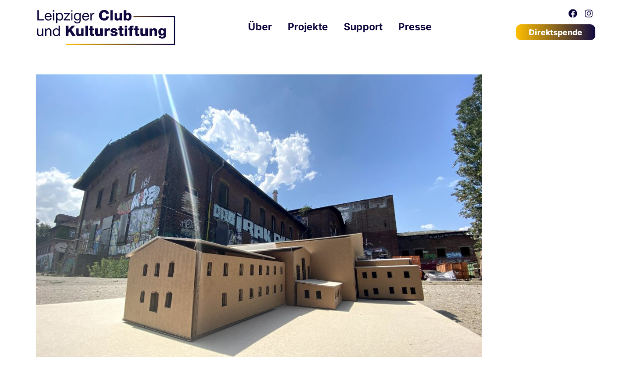

--- FILE ---
content_type: text/css
request_url: https://www.clubstiftung-leipzig.de/wp-content/uploads/elementor/css/post-7.css?ver=1750962617
body_size: 1984
content:
.elementor-kit-7{--e-global-color-primary:#6EC1E4;--e-global-color-secondary:#54595F;--e-global-color-text:#120B41;--e-global-color-accent:#FFBF00;--e-global-color-745356e:#4F3ADE;--e-global-typography-primary-font-family:"Inter";--e-global-typography-primary-font-weight:700;--e-global-typography-primary-text-decoration:none;--e-global-typography-secondary-font-family:"Inter";--e-global-typography-secondary-font-weight:400;--e-global-typography-secondary-text-decoration:none;--e-global-typography-text-font-family:"Inter";--e-global-typography-text-font-weight:400;--e-global-typography-text-text-decoration:none;--e-global-typography-accent-font-family:"Inter";--e-global-typography-accent-font-weight:500;--e-global-typography-accent-text-decoration:none;--e-global-typography-4f35894-font-family:"Inter";--e-global-typography-4f35894-font-size:32px;--e-global-typography-4f35894-font-weight:300;--e-global-typography-4f35894-line-height:1.3em;--e-global-typography-10ce66c-font-family:"Inter";--e-global-typography-10ce66c-font-size:36px;--e-global-typography-10ce66c-font-weight:700;font-weight:600;}.elementor-kit-7 button,.elementor-kit-7 input[type="button"],.elementor-kit-7 input[type="submit"],.elementor-kit-7 .elementor-button{background-color:var( --e-global-color-accent );font-family:var( --e-global-typography-primary-font-family ), Sans-serif;font-weight:var( --e-global-typography-primary-font-weight );text-decoration:var( --e-global-typography-primary-text-decoration );color:var( --e-global-color-text );border-style:solid;border-width:2px 2px 2px 2px;border-color:var( --e-global-color-text );border-radius:15px 15px 15px 15px;padding:7px 10px 7px 10px;}.elementor-kit-7 e-page-transition{background-color:#FFFFFF;}.elementor-kit-7 a{color:var( --e-global-color-text );font-weight:bold;text-decoration:none;}.elementor-kit-7 a:hover{color:var( --e-global-color-accent );}.elementor-kit-7 h1{color:#120B41;font-family:"Inter", Sans-serif;font-size:56px;font-weight:700;}.elementor-kit-7 h2{font-family:"Inter", Sans-serif;}.elementor-kit-7 label{color:var( --e-global-color-text );font-family:var( --e-global-typography-primary-font-family ), Sans-serif;font-weight:var( --e-global-typography-primary-font-weight );text-decoration:var( --e-global-typography-primary-text-decoration );}.elementor-kit-7 input:not([type="button"]):not([type="submit"]),.elementor-kit-7 textarea,.elementor-kit-7 .elementor-field-textual{border-style:solid;border-width:2px 2px 2px 2px;border-color:var( --e-global-color-text );border-radius:0px 0px 0px 0px;padding:8px 8px 8px 8px;}.elementor-section.elementor-section-boxed > .elementor-container{max-width:1136px;}.e-con{--container-max-width:1136px;}.elementor-widget:not(:last-child){margin-block-end:0px;}.elementor-element{--widgets-spacing:0px 0px;--widgets-spacing-row:0px;--widgets-spacing-column:0px;}{}h1.entry-title{display:var(--page-title-display);}.site-header{padding-inline-end:0px;padding-inline-start:0px;}@media(max-width:1024px){.elementor-kit-7{--e-global-typography-4f35894-font-size:28px;--e-global-typography-10ce66c-font-size:28px;}.elementor-kit-7 h1{font-size:48px;}.elementor-section.elementor-section-boxed > .elementor-container{max-width:1024px;}.e-con{--container-max-width:1024px;}}@media(max-width:767px){.elementor-kit-7{--e-global-typography-4f35894-font-size:18px;--e-global-typography-10ce66c-font-size:16px;}.elementor-kit-7 h1{font-size:36px;}.elementor-kit-7 h2{font-size:24px;}.elementor-kit-7 h3{font-size:20px;}.elementor-kit-7 h4{font-size:18px;}.elementor-section.elementor-section-boxed > .elementor-container{max-width:767px;}.e-con{--container-max-width:767px;}}/* Start custom CSS *//* ////////// Site-Settings ////////// */
.cs-responsive {
    padding-left: 16px !important;
    padding-right: 16px !important;
}

@media (min-width: 768px) {
  .cs-responsive {
    padding-left: 32px !important;
    padding-right: 32px !important;
  }
}
@media (min-width: 1025px) {
  .cs-responsive {
      padding-left: 0px !important;
      padding-right: 0px !important;
  }
}

.cs-box {
    margin-bottom: 32px !important;
}

@media (min-width: 768px) {
  .cs-responsive {
    margin-bottom: 50px !important;
  }
}
@media (min-width: 1025px) {
  .cs-responsive {
    margin-bottom: 80px !important;
  }
}

.cs-box-inner {
    margin-bottom: 16px !important;
}

@media (min-width: 768px) {
  .cs-responsive-inner {
    margin-bottom: 20px !important;
  }
}
@media (min-width: 1025px) {
  .cs-responsive-inner {
    margin-bottom: 40px !important;
  }
}

/* ////////// Site-Setting ////////// */
/* Check Global margins for Breakpoints */
/*
.elementor-section-boxed {
    margin-left: 16px;
    margin-right: 16px;
}

@media (min-width: 768px) {
    .elementor-section-boxed {
        margin-left: 32px;
        margin-right: 32px;
    }
}
@media (min-width: 1024px) {
    .elementor-section-boxed {
        margin-left: 0px;
        margin-right: 0px;
    }
}
*/

/* ////////// Header & Footer ////////// */
#nav-header a {
    text-decoration-color: #FFF;
    transition: text-decoration 1s;
}

#nav-header a:hover,
#nav-header li.current_page_item a.elementor-item-active {
    text-decoration-color: var(--e-global-color-accent)!important;
    text-decoration: underline;
    text-decoration-thickness: 6px;
    text-underline-offset: 8px;
}

/* Spendenbutton */ 
#button-header a {
    background-color: var(--e-global-color-accent);
}

#button-header a:hover {
    background-image: none;
}

#nav-footer a:hover {
    text-decoration: underline;
}

/* ////////// HTML Elements ////////// */
.elementor-kit-7 h1,
.intro .elementor-widget-heading h1.elementor-heading-title,
.Heading-1 .elementor-heading-title {
    border-bottom: solid 8px var(--e-global-color-accent);
    color: var(--e-global-color-text) !important;
    display: inline-block;
    margin-bottom: 50px;
    padding-bottom: 4px;
    padding-right: 54px;
}

.intro strong {
    font-weight: 700;
}
.intro a {
    color: var(--e-global-color-text);
    font-weight: 700;
    text-decoration: underline;
}



/* ////////// Support ////////// */

/* .support-link ist auf /support benutzt, der Textlink unter den Icons */

.support-link.elementor-widget-icon-box .elementor-icon-box-title a:hover {
    color: var(--e-global-color-accent);
}
.support-link h3 {
    font-size: 18px;
    line-height: 1.2em;
}
.support-link.elementor-widget-icon-box.elementor-position-left .elementor-icon-box-icon {
      margin-right: 8px;
}
.support-link .elementor-icon i {
    height: 20px;
    width: 20px;
}

@media (min-width: 768px) {
  .support-link h3 {
      font-size: 22px;
  }
  .support-link .elementor-icon i {
      height: 30px;
      width: 30px;
  }
}
@media (min-width: 1025px) {
  .support-link h3 {
      font-size: 26px;
  }
  .support-link .elementor-icon i {
      height: 40px;
      width: 40px;
  }
}

.cs-3col-left {
    width: 120px !important;
}
.cs-9col-right {
    width: calc(100vw - 158px) !important;
}
@media (min-width: 768px) {
    .cs-3col-left {
        width: 200px !important;
    }
    .cs-9col-right {
       width:calc(100vw - 264px) !important;
    }
}
@media (min-width: 1025px) {
    .cs-3col-left {
        width: 272px !important;
    }
    .cs-9col-right {
        width: 640px !important;
    }
}
.cs-3col-left span {
    font-weight: 700 !important;
}

/* Wird für Listing Projekte benutzt */

.link_img .elementor-icon-box-content {
    height: 75px;
    position: relative;
}
@media (min-width: 768px) {
    .link_img .elementor-icon-box-content {
        height: 128px;
    }
}
.link_img h3 {
    position: absolute;
    bottom: 0px;
    margin-bottom: 0px
}
.link_img .elementor-widget-container {
    background-position: center center;
    background-size: cover;
    background-repeat: no-repeat;
}



/* Wird für Newsletter Policy Styling benutzt */

.elementor-10 .elementor-element.elementor-element-4a12338 .tnp-privacy-field label
{
    font-weight: 400!important;
}

.tnp-submit{
    margin-top: 20px!important;
} /* Margin für Input und Label im zusätzlichen CSS direkt im Widget auf Startseite eingefügt */


/* Global Link keine Text Decoration */

.link400 a
{
    font-weight: 400!important;
    text-decoration: underline;
}


/* Wird für Anker-Links benutzt */
.anchor {
  padding-top: 130px;
  margin-top: -130px;
  
}/* End custom CSS */

--- FILE ---
content_type: text/css
request_url: https://www.clubstiftung-leipzig.de/wp-content/uploads/elementor/css/post-149.css?ver=1750962618
body_size: 2134
content:
.elementor-149 .elementor-element.elementor-element-79adb4c{margin-top:-1px;margin-bottom:0px;padding:0px 0px 0px 0px;}.elementor-149 .elementor-element.elementor-element-3debf70 > .elementor-element-populated{margin:0px 0px 0px 0px;--e-column-margin-right:0px;--e-column-margin-left:0px;padding:0px 0px 0px 0px;}body:not(.rtl) .elementor-149 .elementor-element.elementor-element-6191121{left:0px;}body.rtl .elementor-149 .elementor-element.elementor-element-6191121{right:0px;}.elementor-149 .elementor-element.elementor-element-6191121{top:0px;}.elementor-149 .elementor-element.elementor-element-f0cd9e3:not(.elementor-motion-effects-element-type-background), .elementor-149 .elementor-element.elementor-element-f0cd9e3 > .elementor-motion-effects-container > .elementor-motion-effects-layer{background-color:#FFFFFF;}.elementor-149 .elementor-element.elementor-element-f0cd9e3 > .elementor-background-overlay{opacity:0.5;transition:background 0.3s, border-radius 0.3s, opacity 0.3s;}.elementor-149 .elementor-element.elementor-element-f0cd9e3{transition:background 0.3s, border 0.3s, border-radius 0.3s, box-shadow 0.3s;margin-top:0px;margin-bottom:30px;padding:18px 0px 17px 0px;}.elementor-149 .elementor-element.elementor-element-cc6a076 > .elementor-widget-wrap > .elementor-widget:not(.elementor-widget__width-auto):not(.elementor-widget__width-initial):not(:last-child):not(.elementor-absolute){margin-bottom:0px;}.elementor-149 .elementor-element.elementor-element-cc6a076 > .elementor-element-populated{padding:0px 0px 0px 0px;}.elementor-widget-theme-site-logo .widget-image-caption{color:var( --e-global-color-text );font-family:var( --e-global-typography-text-font-family ), Sans-serif;font-weight:var( --e-global-typography-text-font-weight );text-decoration:var( --e-global-typography-text-text-decoration );}.elementor-149 .elementor-element.elementor-element-b6d5631{text-align:left;}.elementor-149 .elementor-element.elementor-element-b6d5631 img{width:300px;}.elementor-149 .elementor-element.elementor-element-b6d5631:hover img{opacity:0.6;}.elementor-bc-flex-widget .elementor-149 .elementor-element.elementor-element-c0474bd.elementor-column .elementor-widget-wrap{align-items:center;}.elementor-149 .elementor-element.elementor-element-c0474bd.elementor-column.elementor-element[data-element_type="column"] > .elementor-widget-wrap.elementor-element-populated{align-content:center;align-items:center;}.elementor-149 .elementor-element.elementor-element-c0474bd > .elementor-widget-wrap > .elementor-widget:not(.elementor-widget__width-auto):not(.elementor-widget__width-initial):not(:last-child):not(.elementor-absolute){margin-bottom:0px;}.elementor-149 .elementor-element.elementor-element-c0474bd > .elementor-element-populated{margin:0px 0px 4px 0px;--e-column-margin-right:0px;--e-column-margin-left:0px;padding:0px 0px 0px 0px;}.elementor-widget-nav-menu .elementor-nav-menu .elementor-item{font-family:var( --e-global-typography-primary-font-family ), Sans-serif;font-weight:var( --e-global-typography-primary-font-weight );text-decoration:var( --e-global-typography-primary-text-decoration );}.elementor-widget-nav-menu .elementor-nav-menu--main .elementor-item{color:var( --e-global-color-text );fill:var( --e-global-color-text );}.elementor-widget-nav-menu .elementor-nav-menu--main .elementor-item:hover,
					.elementor-widget-nav-menu .elementor-nav-menu--main .elementor-item.elementor-item-active,
					.elementor-widget-nav-menu .elementor-nav-menu--main .elementor-item.highlighted,
					.elementor-widget-nav-menu .elementor-nav-menu--main .elementor-item:focus{color:var( --e-global-color-accent );fill:var( --e-global-color-accent );}.elementor-widget-nav-menu .elementor-nav-menu--main:not(.e--pointer-framed) .elementor-item:before,
					.elementor-widget-nav-menu .elementor-nav-menu--main:not(.e--pointer-framed) .elementor-item:after{background-color:var( --e-global-color-accent );}.elementor-widget-nav-menu .e--pointer-framed .elementor-item:before,
					.elementor-widget-nav-menu .e--pointer-framed .elementor-item:after{border-color:var( --e-global-color-accent );}.elementor-widget-nav-menu{--e-nav-menu-divider-color:var( --e-global-color-text );}.elementor-widget-nav-menu .elementor-nav-menu--dropdown .elementor-item, .elementor-widget-nav-menu .elementor-nav-menu--dropdown  .elementor-sub-item{font-family:var( --e-global-typography-accent-font-family ), Sans-serif;font-weight:var( --e-global-typography-accent-font-weight );text-decoration:var( --e-global-typography-accent-text-decoration );}.elementor-149 .elementor-element.elementor-element-0b485ce .elementor-menu-toggle{margin:0 auto;}.elementor-149 .elementor-element.elementor-element-0b485ce .elementor-nav-menu .elementor-item{font-family:"Inter", Sans-serif;font-size:20px;font-weight:700;line-height:0px;}.elementor-149 .elementor-element.elementor-element-0b485ce .elementor-nav-menu--main .elementor-item:hover,
					.elementor-149 .elementor-element.elementor-element-0b485ce .elementor-nav-menu--main .elementor-item.elementor-item-active,
					.elementor-149 .elementor-element.elementor-element-0b485ce .elementor-nav-menu--main .elementor-item.highlighted,
					.elementor-149 .elementor-element.elementor-element-0b485ce .elementor-nav-menu--main .elementor-item:focus{color:var( --e-global-color-text );fill:var( --e-global-color-text );}.elementor-149 .elementor-element.elementor-element-0b485ce .elementor-nav-menu--main .elementor-item.elementor-item-active{color:var( --e-global-color-text );}.elementor-149 .elementor-element.elementor-element-0b485ce .elementor-nav-menu--main:not(.e--pointer-framed) .elementor-item.elementor-item-active:before,
					.elementor-149 .elementor-element.elementor-element-0b485ce .elementor-nav-menu--main:not(.e--pointer-framed) .elementor-item.elementor-item-active:after{background-color:var( --e-global-color-accent );}.elementor-149 .elementor-element.elementor-element-0b485ce .e--pointer-framed .elementor-item.elementor-item-active:before,
					.elementor-149 .elementor-element.elementor-element-0b485ce .e--pointer-framed .elementor-item.elementor-item-active:after{border-color:var( --e-global-color-accent );}.elementor-149 .elementor-element.elementor-element-0b485ce .e--pointer-framed .elementor-item:before{border-width:0px;}.elementor-149 .elementor-element.elementor-element-0b485ce .e--pointer-framed.e--animation-draw .elementor-item:before{border-width:0 0 0px 0px;}.elementor-149 .elementor-element.elementor-element-0b485ce .e--pointer-framed.e--animation-draw .elementor-item:after{border-width:0px 0px 0 0;}.elementor-149 .elementor-element.elementor-element-0b485ce .e--pointer-framed.e--animation-corners .elementor-item:before{border-width:0px 0 0 0px;}.elementor-149 .elementor-element.elementor-element-0b485ce .e--pointer-framed.e--animation-corners .elementor-item:after{border-width:0 0px 0px 0;}.elementor-149 .elementor-element.elementor-element-0b485ce .e--pointer-underline .elementor-item:after,
					 .elementor-149 .elementor-element.elementor-element-0b485ce .e--pointer-overline .elementor-item:before,
					 .elementor-149 .elementor-element.elementor-element-0b485ce .e--pointer-double-line .elementor-item:before,
					 .elementor-149 .elementor-element.elementor-element-0b485ce .e--pointer-double-line .elementor-item:after{height:0px;}.elementor-149 .elementor-element.elementor-element-0b485ce .elementor-nav-menu--main .elementor-item{padding-left:16px;padding-right:16px;}.elementor-149 .elementor-element.elementor-element-e625f8f > .elementor-widget-wrap > .elementor-widget:not(.elementor-widget__width-auto):not(.elementor-widget__width-initial):not(:last-child):not(.elementor-absolute){margin-bottom:0px;}.elementor-149 .elementor-element.elementor-element-e625f8f > .elementor-element-populated{padding:0px 0px 0px 0px;}.elementor-widget-icon-list .elementor-icon-list-item:not(:last-child):after{border-color:var( --e-global-color-text );}.elementor-widget-icon-list .elementor-icon-list-icon i{color:var( --e-global-color-primary );}.elementor-widget-icon-list .elementor-icon-list-icon svg{fill:var( --e-global-color-primary );}.elementor-widget-icon-list .elementor-icon-list-item > .elementor-icon-list-text, .elementor-widget-icon-list .elementor-icon-list-item > a{font-family:var( --e-global-typography-text-font-family ), Sans-serif;font-weight:var( --e-global-typography-text-font-weight );text-decoration:var( --e-global-typography-text-text-decoration );}.elementor-widget-icon-list .elementor-icon-list-text{color:var( --e-global-color-secondary );}.elementor-149 .elementor-element.elementor-element-511de8b > .elementor-widget-container{margin:0px 0px 13px 0px;}.elementor-149 .elementor-element.elementor-element-511de8b .elementor-icon-list-items:not(.elementor-inline-items) .elementor-icon-list-item:not(:last-child){padding-bottom:calc(4px/2);}.elementor-149 .elementor-element.elementor-element-511de8b .elementor-icon-list-items:not(.elementor-inline-items) .elementor-icon-list-item:not(:first-child){margin-top:calc(4px/2);}.elementor-149 .elementor-element.elementor-element-511de8b .elementor-icon-list-items.elementor-inline-items .elementor-icon-list-item{margin-right:calc(4px/2);margin-left:calc(4px/2);}.elementor-149 .elementor-element.elementor-element-511de8b .elementor-icon-list-items.elementor-inline-items{margin-right:calc(-4px/2);margin-left:calc(-4px/2);}body.rtl .elementor-149 .elementor-element.elementor-element-511de8b .elementor-icon-list-items.elementor-inline-items .elementor-icon-list-item:after{left:calc(-4px/2);}body:not(.rtl) .elementor-149 .elementor-element.elementor-element-511de8b .elementor-icon-list-items.elementor-inline-items .elementor-icon-list-item:after{right:calc(-4px/2);}.elementor-149 .elementor-element.elementor-element-511de8b .elementor-icon-list-icon i{color:var( --e-global-color-text );transition:color 0.3s;}.elementor-149 .elementor-element.elementor-element-511de8b .elementor-icon-list-icon svg{fill:var( --e-global-color-text );transition:fill 0.3s;}.elementor-149 .elementor-element.elementor-element-511de8b .elementor-icon-list-item:hover .elementor-icon-list-icon i{color:#120B419C;}.elementor-149 .elementor-element.elementor-element-511de8b .elementor-icon-list-item:hover .elementor-icon-list-icon svg{fill:#120B419C;}.elementor-149 .elementor-element.elementor-element-511de8b{--e-icon-list-icon-size:18px;--icon-vertical-offset:0px;}.elementor-149 .elementor-element.elementor-element-511de8b .elementor-icon-list-item > .elementor-icon-list-text, .elementor-149 .elementor-element.elementor-element-511de8b .elementor-icon-list-item > a{font-family:var( --e-global-typography-text-font-family ), Sans-serif;font-weight:var( --e-global-typography-text-font-weight );text-decoration:var( --e-global-typography-text-text-decoration );}.elementor-149 .elementor-element.elementor-element-511de8b .elementor-icon-list-text{transition:color 0.3s;}.elementor-widget-button .elementor-button{background-color:var( --e-global-color-accent );font-family:var( --e-global-typography-accent-font-family ), Sans-serif;font-weight:var( --e-global-typography-accent-font-weight );text-decoration:var( --e-global-typography-accent-text-decoration );}.elementor-149 .elementor-element.elementor-element-728dffa .elementor-button{background-color:transparent;font-family:"Inter", Sans-serif;font-weight:800;text-decoration:none;fill:#FFFFFF;color:#FFFFFF;background-image:linear-gradient(90deg, var( --e-global-color-accent ) 0%, var( --e-global-color-text ) 100%);border-style:solid;border-width:0px 0px 0px 0px;border-radius:10px 10px 10px 10px;padding:8px 26px 8px 26px;}.elementor-149 .elementor-element.elementor-element-728dffa .elementor-button:hover, .elementor-149 .elementor-element.elementor-element-728dffa .elementor-button:focus{background-color:#FFBF00;color:var( --e-global-color-text );}.elementor-149 .elementor-element.elementor-element-728dffa .elementor-button:hover svg, .elementor-149 .elementor-element.elementor-element-728dffa .elementor-button:focus svg{fill:var( --e-global-color-text );}.elementor-149 .elementor-element.elementor-element-1df50ed .elementor-menu-toggle{margin-left:auto;background-color:#FFBF0000;}.elementor-149 .elementor-element.elementor-element-1df50ed .elementor-nav-menu .elementor-item{font-family:"Inter", Sans-serif;font-size:20px;font-weight:700;line-height:0px;}.elementor-149 .elementor-element.elementor-element-1df50ed .elementor-nav-menu--main .elementor-item:hover,
					.elementor-149 .elementor-element.elementor-element-1df50ed .elementor-nav-menu--main .elementor-item.elementor-item-active,
					.elementor-149 .elementor-element.elementor-element-1df50ed .elementor-nav-menu--main .elementor-item.highlighted,
					.elementor-149 .elementor-element.elementor-element-1df50ed .elementor-nav-menu--main .elementor-item:focus{color:var( --e-global-color-text );fill:var( --e-global-color-text );}.elementor-149 .elementor-element.elementor-element-1df50ed .elementor-nav-menu--main .elementor-item.elementor-item-active{color:var( --e-global-color-text );}.elementor-149 .elementor-element.elementor-element-1df50ed .elementor-nav-menu--main:not(.e--pointer-framed) .elementor-item.elementor-item-active:before,
					.elementor-149 .elementor-element.elementor-element-1df50ed .elementor-nav-menu--main:not(.e--pointer-framed) .elementor-item.elementor-item-active:after{background-color:var( --e-global-color-accent );}.elementor-149 .elementor-element.elementor-element-1df50ed .e--pointer-framed .elementor-item.elementor-item-active:before,
					.elementor-149 .elementor-element.elementor-element-1df50ed .e--pointer-framed .elementor-item.elementor-item-active:after{border-color:var( --e-global-color-accent );}.elementor-149 .elementor-element.elementor-element-1df50ed .e--pointer-framed .elementor-item:before{border-width:0px;}.elementor-149 .elementor-element.elementor-element-1df50ed .e--pointer-framed.e--animation-draw .elementor-item:before{border-width:0 0 0px 0px;}.elementor-149 .elementor-element.elementor-element-1df50ed .e--pointer-framed.e--animation-draw .elementor-item:after{border-width:0px 0px 0 0;}.elementor-149 .elementor-element.elementor-element-1df50ed .e--pointer-framed.e--animation-corners .elementor-item:before{border-width:0px 0 0 0px;}.elementor-149 .elementor-element.elementor-element-1df50ed .e--pointer-framed.e--animation-corners .elementor-item:after{border-width:0 0px 0px 0;}.elementor-149 .elementor-element.elementor-element-1df50ed .e--pointer-underline .elementor-item:after,
					 .elementor-149 .elementor-element.elementor-element-1df50ed .e--pointer-overline .elementor-item:before,
					 .elementor-149 .elementor-element.elementor-element-1df50ed .e--pointer-double-line .elementor-item:before,
					 .elementor-149 .elementor-element.elementor-element-1df50ed .e--pointer-double-line .elementor-item:after{height:0px;}.elementor-149 .elementor-element.elementor-element-1df50ed .elementor-nav-menu--main .elementor-item{padding-left:16px;padding-right:16px;}.elementor-149 .elementor-element.elementor-element-1df50ed .elementor-nav-menu--dropdown a, .elementor-149 .elementor-element.elementor-element-1df50ed .elementor-menu-toggle{color:var( --e-global-color-text );fill:var( --e-global-color-text );}.elementor-149 .elementor-element.elementor-element-1df50ed .elementor-nav-menu--dropdown a:hover,
					.elementor-149 .elementor-element.elementor-element-1df50ed .elementor-nav-menu--dropdown a:focus,
					.elementor-149 .elementor-element.elementor-element-1df50ed .elementor-nav-menu--dropdown a.elementor-item-active,
					.elementor-149 .elementor-element.elementor-element-1df50ed .elementor-nav-menu--dropdown a.highlighted,
					.elementor-149 .elementor-element.elementor-element-1df50ed .elementor-menu-toggle:hover,
					.elementor-149 .elementor-element.elementor-element-1df50ed .elementor-menu-toggle:focus{color:var( --e-global-color-accent );}.elementor-149 .elementor-element.elementor-element-1df50ed .elementor-nav-menu--dropdown a:hover,
					.elementor-149 .elementor-element.elementor-element-1df50ed .elementor-nav-menu--dropdown a:focus,
					.elementor-149 .elementor-element.elementor-element-1df50ed .elementor-nav-menu--dropdown a.elementor-item-active,
					.elementor-149 .elementor-element.elementor-element-1df50ed .elementor-nav-menu--dropdown a.highlighted{background-color:#02010100;}.elementor-149 .elementor-element.elementor-element-1df50ed .elementor-nav-menu--dropdown .elementor-item, .elementor-149 .elementor-element.elementor-element-1df50ed .elementor-nav-menu--dropdown  .elementor-sub-item{font-family:"Inter", Sans-serif;font-weight:700;text-decoration:none;}.elementor-149 .elementor-element.elementor-element-1df50ed div.elementor-menu-toggle{color:var( --e-global-color-text );}.elementor-149 .elementor-element.elementor-element-1df50ed div.elementor-menu-toggle svg{fill:var( --e-global-color-text );}.elementor-theme-builder-content-area{height:400px;}.elementor-location-header:before, .elementor-location-footer:before{content:"";display:table;clear:both;}@media(max-width:1024px){.elementor-149 .elementor-element.elementor-element-f0cd9e3{padding:25px 0px 20px 0px;}.elementor-bc-flex-widget .elementor-149 .elementor-element.elementor-element-cc6a076.elementor-column .elementor-widget-wrap{align-items:center;}.elementor-149 .elementor-element.elementor-element-cc6a076.elementor-column.elementor-element[data-element_type="column"] > .elementor-widget-wrap.elementor-element-populated{align-content:center;align-items:center;}.elementor-bc-flex-widget .elementor-149 .elementor-element.elementor-element-c0474bd.elementor-column .elementor-widget-wrap{align-items:center;}.elementor-149 .elementor-element.elementor-element-c0474bd.elementor-column.elementor-element[data-element_type="column"] > .elementor-widget-wrap.elementor-element-populated{align-content:center;align-items:center;}.elementor-149 .elementor-element.elementor-element-0b485ce .elementor-nav-menu .elementor-item{font-size:16px;}.elementor-149 .elementor-element.elementor-element-1df50ed .elementor-nav-menu .elementor-item{font-size:16px;}}@media(max-width:767px){.elementor-149 .elementor-element.elementor-element-f0cd9e3{padding:5px 0px 0px 0px;}.elementor-149 .elementor-element.elementor-element-cc6a076{width:45%;}.elementor-bc-flex-widget .elementor-149 .elementor-element.elementor-element-cc6a076.elementor-column .elementor-widget-wrap{align-items:flex-start;}.elementor-149 .elementor-element.elementor-element-cc6a076.elementor-column.elementor-element[data-element_type="column"] > .elementor-widget-wrap.elementor-element-populated{align-content:flex-start;align-items:flex-start;}.elementor-149 .elementor-element.elementor-element-cc6a076 > .elementor-element-populated{margin:23px 0px 0px 0px;--e-column-margin-right:0px;--e-column-margin-left:0px;}.elementor-149 .elementor-element.elementor-element-e625f8f{width:55%;}.elementor-149 .elementor-element.elementor-element-e625f8f > .elementor-element-populated{margin:0px 0px 0px 0px;--e-column-margin-right:0px;--e-column-margin-left:0px;}.elementor-149 .elementor-element.elementor-element-1df50ed > .elementor-widget-container{margin:5px -4px 5px 0px;padding:0px 0px 0px 0px;}.elementor-149 .elementor-element.elementor-element-1df50ed .elementor-nav-menu--main .elementor-item{padding-top:0px;padding-bottom:0px;}.elementor-149 .elementor-element.elementor-element-1df50ed .elementor-nav-menu--dropdown a{padding-left:0px;padding-right:0px;padding-top:20px;padding-bottom:20px;}.elementor-149 .elementor-element.elementor-element-1df50ed .elementor-nav-menu--main > .elementor-nav-menu > li > .elementor-nav-menu--dropdown, .elementor-149 .elementor-element.elementor-element-1df50ed .elementor-nav-menu__container.elementor-nav-menu--dropdown{margin-top:5px !important;}.elementor-149 .elementor-element.elementor-element-1df50ed{--nav-menu-icon-size:25px;}.elementor-149 .elementor-element.elementor-element-1df50ed .elementor-menu-toggle{border-width:0px;border-radius:0px;}}@media(min-width:768px){.elementor-149 .elementor-element.elementor-element-cc6a076{width:25%;}.elementor-149 .elementor-element.elementor-element-c0474bd{width:58%;}.elementor-149 .elementor-element.elementor-element-e625f8f{width:16.332%;}}@media(max-width:1024px) and (min-width:768px){.elementor-149 .elementor-element.elementor-element-cc6a076{width:22%;}.elementor-149 .elementor-element.elementor-element-c0474bd{width:55%;}.elementor-149 .elementor-element.elementor-element-e625f8f{width:23%;}}

--- FILE ---
content_type: text/css
request_url: https://www.clubstiftung-leipzig.de/wp-content/uploads/elementor/css/post-106.css?ver=1750962618
body_size: 1758
content:
.elementor-106 .elementor-element.elementor-element-12ab848{margin-top:050px;margin-bottom:0px;}.elementor-bc-flex-widget .elementor-106 .elementor-element.elementor-element-27e17c9.elementor-column .elementor-widget-wrap{align-items:flex-start;}.elementor-106 .elementor-element.elementor-element-27e17c9.elementor-column.elementor-element[data-element_type="column"] > .elementor-widget-wrap.elementor-element-populated{align-content:flex-start;align-items:flex-start;}.elementor-106 .elementor-element.elementor-element-27e17c9 > .elementor-widget-wrap > .elementor-widget:not(.elementor-widget__width-auto):not(.elementor-widget__width-initial):not(:last-child):not(.elementor-absolute){margin-bottom:0px;}.elementor-106 .elementor-element.elementor-element-27e17c9 > .elementor-element-populated{padding:0px 0px 0px 0px;}.elementor-widget-nav-menu .elementor-nav-menu .elementor-item{font-family:var( --e-global-typography-primary-font-family ), Sans-serif;font-weight:var( --e-global-typography-primary-font-weight );text-decoration:var( --e-global-typography-primary-text-decoration );}.elementor-widget-nav-menu .elementor-nav-menu--main .elementor-item{color:var( --e-global-color-text );fill:var( --e-global-color-text );}.elementor-widget-nav-menu .elementor-nav-menu--main .elementor-item:hover,
					.elementor-widget-nav-menu .elementor-nav-menu--main .elementor-item.elementor-item-active,
					.elementor-widget-nav-menu .elementor-nav-menu--main .elementor-item.highlighted,
					.elementor-widget-nav-menu .elementor-nav-menu--main .elementor-item:focus{color:var( --e-global-color-accent );fill:var( --e-global-color-accent );}.elementor-widget-nav-menu .elementor-nav-menu--main:not(.e--pointer-framed) .elementor-item:before,
					.elementor-widget-nav-menu .elementor-nav-menu--main:not(.e--pointer-framed) .elementor-item:after{background-color:var( --e-global-color-accent );}.elementor-widget-nav-menu .e--pointer-framed .elementor-item:before,
					.elementor-widget-nav-menu .e--pointer-framed .elementor-item:after{border-color:var( --e-global-color-accent );}.elementor-widget-nav-menu{--e-nav-menu-divider-color:var( --e-global-color-text );}.elementor-widget-nav-menu .elementor-nav-menu--dropdown .elementor-item, .elementor-widget-nav-menu .elementor-nav-menu--dropdown  .elementor-sub-item{font-family:var( --e-global-typography-accent-font-family ), Sans-serif;font-weight:var( --e-global-typography-accent-font-weight );text-decoration:var( --e-global-typography-accent-text-decoration );}.elementor-106 .elementor-element.elementor-element-6cd52f4{width:auto;max-width:auto;--e-nav-menu-horizontal-menu-item-margin:calc( 20px / 2 );}.elementor-106 .elementor-element.elementor-element-6cd52f4 .elementor-nav-menu .elementor-item{font-family:"Inter", Sans-serif;font-weight:700;text-decoration:none;}.elementor-106 .elementor-element.elementor-element-6cd52f4 .elementor-nav-menu--main .elementor-item:hover,
					.elementor-106 .elementor-element.elementor-element-6cd52f4 .elementor-nav-menu--main .elementor-item.elementor-item-active,
					.elementor-106 .elementor-element.elementor-element-6cd52f4 .elementor-nav-menu--main .elementor-item.highlighted,
					.elementor-106 .elementor-element.elementor-element-6cd52f4 .elementor-nav-menu--main .elementor-item:focus{color:var( --e-global-color-text );fill:var( --e-global-color-text );}.elementor-106 .elementor-element.elementor-element-6cd52f4 .e--pointer-framed .elementor-item:before{border-width:0px;}.elementor-106 .elementor-element.elementor-element-6cd52f4 .e--pointer-framed.e--animation-draw .elementor-item:before{border-width:0 0 0px 0px;}.elementor-106 .elementor-element.elementor-element-6cd52f4 .e--pointer-framed.e--animation-draw .elementor-item:after{border-width:0px 0px 0 0;}.elementor-106 .elementor-element.elementor-element-6cd52f4 .e--pointer-framed.e--animation-corners .elementor-item:before{border-width:0px 0 0 0px;}.elementor-106 .elementor-element.elementor-element-6cd52f4 .e--pointer-framed.e--animation-corners .elementor-item:after{border-width:0 0px 0px 0;}.elementor-106 .elementor-element.elementor-element-6cd52f4 .e--pointer-underline .elementor-item:after,
					 .elementor-106 .elementor-element.elementor-element-6cd52f4 .e--pointer-overline .elementor-item:before,
					 .elementor-106 .elementor-element.elementor-element-6cd52f4 .e--pointer-double-line .elementor-item:before,
					 .elementor-106 .elementor-element.elementor-element-6cd52f4 .e--pointer-double-line .elementor-item:after{height:0px;}.elementor-106 .elementor-element.elementor-element-6cd52f4 .elementor-nav-menu--main .elementor-item{padding-left:0px;padding-right:0px;}.elementor-106 .elementor-element.elementor-element-6cd52f4 .elementor-nav-menu--main:not(.elementor-nav-menu--layout-horizontal) .elementor-nav-menu > li:not(:last-child){margin-bottom:20px;}.elementor-106 .elementor-element.elementor-element-f9e499a .elementor-nav-menu .elementor-item{font-family:var( --e-global-typography-primary-font-family ), Sans-serif;font-weight:var( --e-global-typography-primary-font-weight );text-decoration:var( --e-global-typography-primary-text-decoration );}.elementor-106 .elementor-element.elementor-element-f9e499a .elementor-nav-menu--main .elementor-item:hover,
					.elementor-106 .elementor-element.elementor-element-f9e499a .elementor-nav-menu--main .elementor-item.elementor-item-active,
					.elementor-106 .elementor-element.elementor-element-f9e499a .elementor-nav-menu--main .elementor-item.highlighted,
					.elementor-106 .elementor-element.elementor-element-f9e499a .elementor-nav-menu--main .elementor-item:focus{color:var( --e-global-color-text );fill:var( --e-global-color-text );}.elementor-106 .elementor-element.elementor-element-f9e499a .e--pointer-framed .elementor-item:before{border-width:0px;}.elementor-106 .elementor-element.elementor-element-f9e499a .e--pointer-framed.e--animation-draw .elementor-item:before{border-width:0 0 0px 0px;}.elementor-106 .elementor-element.elementor-element-f9e499a .e--pointer-framed.e--animation-draw .elementor-item:after{border-width:0px 0px 0 0;}.elementor-106 .elementor-element.elementor-element-f9e499a .e--pointer-framed.e--animation-corners .elementor-item:before{border-width:0px 0 0 0px;}.elementor-106 .elementor-element.elementor-element-f9e499a .e--pointer-framed.e--animation-corners .elementor-item:after{border-width:0 0px 0px 0;}.elementor-106 .elementor-element.elementor-element-f9e499a .e--pointer-underline .elementor-item:after,
					 .elementor-106 .elementor-element.elementor-element-f9e499a .e--pointer-overline .elementor-item:before,
					 .elementor-106 .elementor-element.elementor-element-f9e499a .e--pointer-double-line .elementor-item:before,
					 .elementor-106 .elementor-element.elementor-element-f9e499a .e--pointer-double-line .elementor-item:after{height:0px;}.elementor-106 .elementor-element.elementor-element-f9e499a .elementor-nav-menu--main .elementor-item{padding-left:0px;padding-right:0px;}.elementor-106 .elementor-element.elementor-element-f9e499a{--e-nav-menu-horizontal-menu-item-margin:calc( 20px / 2 );}.elementor-106 .elementor-element.elementor-element-f9e499a .elementor-nav-menu--main:not(.elementor-nav-menu--layout-horizontal) .elementor-nav-menu > li:not(:last-child){margin-bottom:20px;}.elementor-widget-text-editor{font-family:var( --e-global-typography-text-font-family ), Sans-serif;font-weight:var( --e-global-typography-text-font-weight );text-decoration:var( --e-global-typography-text-text-decoration );color:var( --e-global-color-text );}.elementor-widget-text-editor.elementor-drop-cap-view-stacked .elementor-drop-cap{background-color:var( --e-global-color-primary );}.elementor-widget-text-editor.elementor-drop-cap-view-framed .elementor-drop-cap, .elementor-widget-text-editor.elementor-drop-cap-view-default .elementor-drop-cap{color:var( --e-global-color-primary );border-color:var( --e-global-color-primary );}.elementor-106 .elementor-element.elementor-element-59c7bde{width:auto;max-width:auto;}.elementor-106 .elementor-element.elementor-element-59c7bde > .elementor-widget-container{margin:10px 0px 0px 20px;}.elementor-bc-flex-widget .elementor-106 .elementor-element.elementor-element-5dad2f5.elementor-column .elementor-widget-wrap{align-items:flex-start;}.elementor-106 .elementor-element.elementor-element-5dad2f5.elementor-column.elementor-element[data-element_type="column"] > .elementor-widget-wrap.elementor-element-populated{align-content:flex-start;align-items:flex-start;}.elementor-106 .elementor-element.elementor-element-5dad2f5 > .elementor-widget-wrap > .elementor-widget:not(.elementor-widget__width-auto):not(.elementor-widget__width-initial):not(:last-child):not(.elementor-absolute){margin-bottom:0px;}.elementor-106 .elementor-element.elementor-element-5dad2f5 > .elementor-element-populated{padding:0px 0px 0px 0px;}.elementor-widget-icon-list .elementor-icon-list-item:not(:last-child):after{border-color:var( --e-global-color-text );}.elementor-widget-icon-list .elementor-icon-list-icon i{color:var( --e-global-color-primary );}.elementor-widget-icon-list .elementor-icon-list-icon svg{fill:var( --e-global-color-primary );}.elementor-widget-icon-list .elementor-icon-list-item > .elementor-icon-list-text, .elementor-widget-icon-list .elementor-icon-list-item > a{font-family:var( --e-global-typography-text-font-family ), Sans-serif;font-weight:var( --e-global-typography-text-font-weight );text-decoration:var( --e-global-typography-text-text-decoration );}.elementor-widget-icon-list .elementor-icon-list-text{color:var( --e-global-color-secondary );}.elementor-106 .elementor-element.elementor-element-7316ecb > .elementor-widget-container{padding:14px 0px 14px 0px;}.elementor-106 .elementor-element.elementor-element-7316ecb .elementor-icon-list-items:not(.elementor-inline-items) .elementor-icon-list-item:not(:last-child){padding-bottom:calc(14px/2);}.elementor-106 .elementor-element.elementor-element-7316ecb .elementor-icon-list-items:not(.elementor-inline-items) .elementor-icon-list-item:not(:first-child){margin-top:calc(14px/2);}.elementor-106 .elementor-element.elementor-element-7316ecb .elementor-icon-list-items.elementor-inline-items .elementor-icon-list-item{margin-right:calc(14px/2);margin-left:calc(14px/2);}.elementor-106 .elementor-element.elementor-element-7316ecb .elementor-icon-list-items.elementor-inline-items{margin-right:calc(-14px/2);margin-left:calc(-14px/2);}body.rtl .elementor-106 .elementor-element.elementor-element-7316ecb .elementor-icon-list-items.elementor-inline-items .elementor-icon-list-item:after{left:calc(-14px/2);}body:not(.rtl) .elementor-106 .elementor-element.elementor-element-7316ecb .elementor-icon-list-items.elementor-inline-items .elementor-icon-list-item:after{right:calc(-14px/2);}.elementor-106 .elementor-element.elementor-element-7316ecb .elementor-icon-list-icon i{color:var( --e-global-color-text );transition:color 0.3s;}.elementor-106 .elementor-element.elementor-element-7316ecb .elementor-icon-list-icon svg{fill:var( --e-global-color-text );transition:fill 0.3s;}.elementor-106 .elementor-element.elementor-element-7316ecb .elementor-icon-list-item:hover .elementor-icon-list-icon i{color:#120B419C;}.elementor-106 .elementor-element.elementor-element-7316ecb .elementor-icon-list-item:hover .elementor-icon-list-icon svg{fill:#120B419C;}.elementor-106 .elementor-element.elementor-element-7316ecb{--e-icon-list-icon-size:22px;--icon-vertical-offset:0px;}.elementor-106 .elementor-element.elementor-element-7316ecb .elementor-icon-list-item > .elementor-icon-list-text, .elementor-106 .elementor-element.elementor-element-7316ecb .elementor-icon-list-item > a{font-family:"Inter", Sans-serif;font-weight:400;text-decoration:none;}.elementor-106 .elementor-element.elementor-element-7316ecb .elementor-icon-list-text{transition:color 0.3s;}.elementor-widget-icon.elementor-view-stacked .elementor-icon{background-color:var( --e-global-color-primary );}.elementor-widget-icon.elementor-view-framed .elementor-icon, .elementor-widget-icon.elementor-view-default .elementor-icon{color:var( --e-global-color-primary );border-color:var( --e-global-color-primary );}.elementor-widget-icon.elementor-view-framed .elementor-icon, .elementor-widget-icon.elementor-view-default .elementor-icon svg{fill:var( --e-global-color-primary );}body:not(.rtl) .elementor-106 .elementor-element.elementor-element-7d33a63{right:0px;}body.rtl .elementor-106 .elementor-element.elementor-element-7d33a63{left:0px;}.elementor-106 .elementor-element.elementor-element-7d33a63{bottom:0px;}.elementor-106 .elementor-element.elementor-element-7d33a63 .elementor-icon-wrapper{text-align:center;}.elementor-106 .elementor-element.elementor-element-7d33a63.elementor-view-stacked .elementor-icon{background-color:var( --e-global-color-accent );}.elementor-106 .elementor-element.elementor-element-7d33a63.elementor-view-framed .elementor-icon, .elementor-106 .elementor-element.elementor-element-7d33a63.elementor-view-default .elementor-icon{color:var( --e-global-color-accent );border-color:var( --e-global-color-accent );}.elementor-106 .elementor-element.elementor-element-7d33a63.elementor-view-framed .elementor-icon, .elementor-106 .elementor-element.elementor-element-7d33a63.elementor-view-default .elementor-icon svg{fill:var( --e-global-color-accent );}.elementor-theme-builder-content-area{height:400px;}.elementor-location-header:before, .elementor-location-footer:before{content:"";display:table;clear:both;}@media(max-width:1024px){.elementor-106 .elementor-element.elementor-element-f9e499a{--e-nav-menu-horizontal-menu-item-margin:calc( 10px / 2 );}.elementor-106 .elementor-element.elementor-element-f9e499a .elementor-nav-menu--main:not(.elementor-nav-menu--layout-horizontal) .elementor-nav-menu > li:not(:last-child){margin-bottom:10px;}.elementor-106 .elementor-element.elementor-element-59c7bde > .elementor-widget-container{margin:20px 0px 0px 0px;}.elementor-bc-flex-widget .elementor-106 .elementor-element.elementor-element-5dad2f5.elementor-column .elementor-widget-wrap{align-items:flex-end;}.elementor-106 .elementor-element.elementor-element-5dad2f5.elementor-column.elementor-element[data-element_type="column"] > .elementor-widget-wrap.elementor-element-populated{align-content:flex-end;align-items:flex-end;}.elementor-106 .elementor-element.elementor-element-5dad2f5 > .elementor-element-populated{margin:0px 0px 0px 0px;--e-column-margin-right:0px;--e-column-margin-left:0px;}.elementor-106 .elementor-element.elementor-element-7316ecb > .elementor-widget-container{margin:0px 0px 0px 0px;padding:14px 0px 14px 0px;}}@media(max-width:767px){.elementor-106 .elementor-element.elementor-element-5dad2f5 > .elementor-element-populated{margin:15px 0px 30px 0px;--e-column-margin-right:0px;--e-column-margin-left:0px;}.elementor-106 .elementor-element.elementor-element-7316ecb{width:var( --container-widget-width, 80% );max-width:80%;--container-widget-width:80%;--container-widget-flex-grow:0;}.elementor-106 .elementor-element.elementor-element-7d33a63{width:var( --container-widget-width, 20% );max-width:20%;--container-widget-width:20%;--container-widget-flex-grow:0;}.elementor-106 .elementor-element.elementor-element-7d33a63 .elementor-icon-wrapper{text-align:right;}.elementor-106 .elementor-element.elementor-element-7d33a63 .elementor-icon{font-size:35px;}.elementor-106 .elementor-element.elementor-element-7d33a63 .elementor-icon svg{height:35px;}}/* Start custom CSS for text-editor, class: .elementor-element-59c7bde */.elementor-106 .elementor-element.elementor-element-59c7bde a:hover {
    text-decoration: underline;
    color: #120b41!important;
}/* End custom CSS */

--- FILE ---
content_type: text/css
request_url: https://www.clubstiftung-leipzig.de/wp-content/uploads/elementor/css/post-1811.css?ver=1750974408
body_size: 813
content:
.elementor-1811 .elementor-element.elementor-element-c59447d > .elementor-element-populated{margin:0px 0px 0px 0px;--e-column-margin-right:0px;--e-column-margin-left:0px;padding:0px 0px 0px 0px;}.elementor-widget-theme-post-featured-image .widget-image-caption{color:var( --e-global-color-text );font-family:var( --e-global-typography-text-font-family ), Sans-serif;font-weight:var( --e-global-typography-text-font-weight );text-decoration:var( --e-global-typography-text-text-decoration );}.elementor-1811 .elementor-element.elementor-element-ae13650{text-align:left;}.elementor-1811 .elementor-element.elementor-element-ae13650 img{width:900px;}.elementor-1811 .elementor-element.elementor-element-d32a786{margin-top:-40px;margin-bottom:60px;padding:0px 0px 0px 0px;}.elementor-1811 .elementor-element.elementor-element-cd645c9 > .elementor-widget-wrap > .elementor-widget:not(.elementor-widget__width-auto):not(.elementor-widget__width-initial):not(:last-child):not(.elementor-absolute){margin-bottom:0px;}.elementor-1811 .elementor-element.elementor-element-cd645c9 > .elementor-element-populated{margin:0% 33% 0% 0%;--e-column-margin-right:33%;--e-column-margin-left:0%;padding:0px 0px 0px 0px;}.elementor-widget-theme-post-title .elementor-heading-title{font-family:var( --e-global-typography-primary-font-family ), Sans-serif;font-weight:var( --e-global-typography-primary-font-weight );text-decoration:var( --e-global-typography-primary-text-decoration );color:var( --e-global-color-primary );}.elementor-widget-theme-post-content{color:var( --e-global-color-text );font-family:var( --e-global-typography-text-font-family ), Sans-serif;font-weight:var( --e-global-typography-text-font-weight );text-decoration:var( --e-global-typography-text-text-decoration );}.elementor-1811 .elementor-element.elementor-element-f6c34e3{font-family:var( --e-global-typography-text-font-family ), Sans-serif;font-weight:var( --e-global-typography-text-font-weight );text-decoration:var( --e-global-typography-text-text-decoration );}.elementor-1811 .elementor-element.elementor-element-494e92c{margin-top:120px;margin-bottom:120px;}.elementor-1811 .elementor-element.elementor-element-660cd93 > .elementor-widget-wrap > .elementor-widget:not(.elementor-widget__width-auto):not(.elementor-widget__width-initial):not(:last-child):not(.elementor-absolute){margin-bottom:0px;}.elementor-1811 .elementor-element.elementor-element-660cd93 > .elementor-element-populated{margin:0% 0% 0% 0%;--e-column-margin-right:0%;--e-column-margin-left:0%;padding:0px 0px 0px 0px;}.elementor-widget-heading .elementor-heading-title{font-family:var( --e-global-typography-primary-font-family ), Sans-serif;font-weight:var( --e-global-typography-primary-font-weight );text-decoration:var( --e-global-typography-primary-text-decoration );color:var( --e-global-color-primary );}.elementor-1811 .elementor-element.elementor-element-7a420e2 > .elementor-widget-container{margin:0px 0px 0px 0px;}.elementor-1811 .elementor-element.elementor-element-9670b15 > .elementor-widget-container > .jet-listing-grid > .jet-listing-grid__items, .elementor-1811 .elementor-element.elementor-element-9670b15 > .jet-listing-grid > .jet-listing-grid__items{--columns:3;}.elementor-1811 .elementor-element.elementor-element-9670b15 > .elementor-widget-container{margin:0px 0px 0px 0px;}:is( .elementor-1811 .elementor-element.elementor-element-9670b15 > .elementor-widget-container > .jet-listing-grid > .jet-listing-grid__items, .elementor-1811 .elementor-element.elementor-element-9670b15 > .elementor-widget-container > .jet-listing-grid > .jet-listing-grid__slider > .jet-listing-grid__items > .slick-list > .slick-track, .elementor-1811 .elementor-element.elementor-element-9670b15 > .elementor-widget-container > .jet-listing-grid > .jet-listing-grid__scroll-slider > .jet-listing-grid__items ) > .jet-listing-grid__item{padding-left:calc(30px / 2);padding-right:calc(30px / 2);padding-top:calc(30px / 2);padding-bottom:calc(30px / 2);}:is( .elementor-1811 .elementor-element.elementor-element-9670b15 > .elementor-widget-container > .jet-listing-grid, .elementor-1811 .elementor-element.elementor-element-9670b15 > .elementor-widget-container > .jet-listing-grid > .jet-listing-grid__slider, .elementor-1811 .elementor-element.elementor-element-9670b15 > .elementor-widget-container > .jet-listing-grid > .jet-listing-grid__scroll-slider ) > .jet-listing-grid__items{margin-left:calc( 30px / -2);margin-right:calc( 30px / -2);width:calc(100% + 30px);}:is( .elementor-1811 .elementor-element.elementor-element-9670b15 > .elementor-widget-container > .jet-listing-grid, .elementor-1811 .elementor-element.elementor-element-9670b15 > .elementor-widget-container > .jet-listing-grid > .jet-listing-grid__slider, .elementor-1811 .elementor-element.elementor-element-9670b15 > .elementor-widget-container > .jet-listing-grid > .jet-listing-grid__scroll-slider ) > .jet-listing-grid__items.grid-collapse-gap{margin-top:calc( 30px / -2);margin-bottom:calc( 30px / -2);}@media(max-width:1024px){.elementor-1811 .elementor-element.elementor-element-cd645c9 > .elementor-element-populated{margin:0px 30px 0px 30px;--e-column-margin-right:30px;--e-column-margin-left:30px;}.elementor-1811 .elementor-element.elementor-element-660cd93 > .elementor-element-populated{margin:0px 30px 0px 30px;--e-column-margin-right:30px;--e-column-margin-left:30px;}.elementor-1811 .elementor-element.elementor-element-7a420e2 > .elementor-widget-container{margin:0px 0px 0px 0px;}.elementor-1811 .elementor-element.elementor-element-9670b15 > .elementor-widget-container > .jet-listing-grid > .jet-listing-grid__items, .elementor-1811 .elementor-element.elementor-element-9670b15 > .jet-listing-grid > .jet-listing-grid__items{--columns:2;}}@media(max-width:767px){.elementor-1811 .elementor-element.elementor-element-d32a786{margin-top:-10px;margin-bottom:30px;}.elementor-1811 .elementor-element.elementor-element-cd645c9 > .elementor-element-populated{margin:0px 15px 0px 15px;--e-column-margin-right:15px;--e-column-margin-left:15px;}.elementor-1811 .elementor-element.elementor-element-494e92c{margin-top:100px;margin-bottom:100px;}.elementor-1811 .elementor-element.elementor-element-660cd93 > .elementor-element-populated{margin:0px 15px 0px 15px;--e-column-margin-right:15px;--e-column-margin-left:15px;}.elementor-1811 .elementor-element.elementor-element-9670b15 > .elementor-widget-container > .jet-listing-grid > .jet-listing-grid__items, .elementor-1811 .elementor-element.elementor-element-9670b15 > .jet-listing-grid > .jet-listing-grid__items{--columns:1;}}

--- FILE ---
content_type: text/css
request_url: https://www.clubstiftung-leipzig.de/wp-content/uploads/elementor/css/post-1343.css?ver=1750962618
body_size: 658
content:
.elementor-1343 .elementor-element.elementor-element-aeed2c8{border-style:solid;border-width:10px 10px 10px 0px;border-color:var( --e-global-color-accent );padding:24px 16px 24px 0px;}.elementor-1343 .elementor-element.elementor-element-ba58976 > .elementor-widget-wrap > .elementor-widget:not(.elementor-widget__width-auto):not(.elementor-widget__width-initial):not(:last-child):not(.elementor-absolute){margin-bottom:0px;}.elementor-1343 .elementor-element.elementor-element-ba58976 > .elementor-element-populated{margin:0px 0px 0px 0px;--e-column-margin-right:0px;--e-column-margin-left:0px;padding:0px 0px 0px 0px;}.elementor-1343 .elementor-element.elementor-element-f1aea70 > .elementor-widget-container{margin:0px 0px -20px 0px;padding:0px 0px 0px 0px;}.elementor-1343 .elementor-element.elementor-element-f1aea70 .jet-listing-dynamic-field__content{color:var( --e-global-color-text );font-family:var( --e-global-typography-primary-font-family ), Sans-serif;font-weight:var( --e-global-typography-primary-font-weight );text-decoration:var( --e-global-typography-primary-text-decoration );text-align:left;}.elementor-1343 .elementor-element.elementor-element-f1aea70 .jet-listing-dynamic-field .jet-listing-dynamic-field__inline-wrap{width:auto;}.elementor-1343 .elementor-element.elementor-element-f1aea70 .jet-listing-dynamic-field .jet-listing-dynamic-field__content{width:auto;}.elementor-1343 .elementor-element.elementor-element-f1aea70 .jet-listing-dynamic-field{justify-content:flex-start;}.elementor-1343 .elementor-element.elementor-element-f1aea70 .jet-listing-dynamic-field.display-multiline{padding:0px 0px 0px 0px;margin:0px 0px 0px 0px;}.elementor-1343 .elementor-element.elementor-element-f1aea70 .jet-listing-dynamic-field.display-inline .jet-listing-dynamic-field__inline-wrap{padding:0px 0px 0px 0px;margin:0px 0px 0px 0px;}.elementor-1343 .elementor-element.elementor-element-36dcd2c > .elementor-widget-container{margin:0px 0px 0px 0px;padding:0px 0px 0px 0px;}.elementor-1343 .elementor-element.elementor-element-36dcd2c .jet-listing-dynamic-field__content{color:var( --e-global-color-text );font-family:"Inter", Sans-serif;font-weight:300;text-decoration:none;text-align:left;}.elementor-1343 .elementor-element.elementor-element-36dcd2c .jet-listing-dynamic-field .jet-listing-dynamic-field__inline-wrap{width:auto;}.elementor-1343 .elementor-element.elementor-element-36dcd2c .jet-listing-dynamic-field .jet-listing-dynamic-field__content{width:auto;}.elementor-1343 .elementor-element.elementor-element-36dcd2c .jet-listing-dynamic-field{justify-content:flex-start;}.elementor-1343 .elementor-element.elementor-element-a2fee18 > .elementor-widget-container{margin:0px 0px 20px 0px;}.elementor-1343 .elementor-element.elementor-element-a2fee18 .jet-listing-dynamic-field__content{color:var( --e-global-color-secondary );font-family:var( --e-global-typography-text-font-family ), Sans-serif;font-weight:var( --e-global-typography-text-font-weight );text-decoration:var( --e-global-typography-text-text-decoration );text-align:left;}.elementor-1343 .elementor-element.elementor-element-a2fee18 .jet-listing-dynamic-field .jet-listing-dynamic-field__inline-wrap{width:auto;}.elementor-1343 .elementor-element.elementor-element-a2fee18 .jet-listing-dynamic-field .jet-listing-dynamic-field__content{width:auto;}.elementor-1343 .elementor-element.elementor-element-a2fee18 .jet-listing-dynamic-field{justify-content:flex-start;}.elementor-1343 .elementor-element.elementor-element-93bd73e .jet-listing-dynamic-link__link{align-self:flex-start;font-family:"Inter", Sans-serif;font-weight:700;text-decoration:underline;flex-direction:row;}.elementor-1343 .elementor-element.elementor-element-93bd73e .jet-listing-dynamic-link__icon{order:1;}.jet-listing-item.single-jet-engine.elementor-page-1343 > .elementor{width:450px;margin-left:auto;margin-right:auto;}

--- FILE ---
content_type: image/svg+xml
request_url: https://www.clubstiftung-leipzig.de/wp-content/uploads/2022/05/Logo-Clubstiftung.svg
body_size: 5948
content:
<svg xmlns="http://www.w3.org/2000/svg" xmlns:xlink="http://www.w3.org/1999/xlink" id="Ebene_1" x="0px" y="0px" viewBox="0 0 1020 270" style="enable-background:new 0 0 1020 270;" xml:space="preserve"> <style type="text/css"> .st0{fill:url(#SVGID_1_);} .st1{fill:#120B41;} </style> <g> <linearGradient id="SVGID_1_" gradientUnits="userSpaceOnUse" x1="217.95" y1="94.95" x2="1009.65" y2="94.95" gradientTransform="matrix(1 0 0 -1 0 251.6)"> <stop offset="0" style="stop-color:#FFBF00"></stop> <stop offset="1" style="stop-color:#0A0141"></stop> </linearGradient> <polygon class="st0" points="708,50.6 708,59 1001.2,59 1001.2,254.3 217.9,254.3 217.9,262.7 1009.7,262.7 1009.7,50.6 "></polygon> <path class="st1" d="M21.8,75.4h39.5v8.4H11.8V8.9h10V75.4z M115.3,59.5H74.8c-0.4,9.4,5,17.8,16.8,17.8c7.3,0,12.4-3.6,14-10.6 h8.8c-2.4,11.9-11,18.4-23.1,18.4c-17.2,0-25.4-12-25.9-28.5c0-16.3,10.6-28.2,25.4-28.2C109.9,28.4,115.8,46.3,115.3,59.5z M105.8,51.5C105.4,43,99,36.2,90.2,36.2c-9.3,0-14.9,7-15.5,15.3H105.8z M133.8,29.6h-8.7v54.1h8.7V29.6z M133.8,8.9h-8.7v10.7 h8.7V8.9z M198.5,56.9c0,15.3-8.2,28.2-24.7,28.2c-5.6,0-13.5-2.1-17.5-8.5h-0.2v28h-8.9V29.7h8.9V37h0.2c3-6,9.9-8.6,17.3-8.6 C190.2,28.4,198.5,41.6,198.5,56.9z M189,56.3c0-10.2-5.2-20-16.7-20c-11.9,0-16.5,10.2-16.5,20.4c0,10.6,4.9,20.5,17.1,20.5 C185,77.2,189.1,66.8,189,56.3z M248.6,75.9h-34.5l33.1-40.2v-6.1h-42.1v7.9h30.6L203,77v6.8h45.6V75.9z M266,29.6h-8.7v54.1h8.7 V29.6z M266,8.9h-8.7v10.7h8.7V8.9z M276.6,57c0-12.8,6.3-28.6,25-28.6c6.8,0,12.9,3,16.1,9h0.1v-7.8h8.4v49.6 c0,17.6-8,26.6-25.1,26.6c-10.2,0-21.9-4.1-22.4-15.9h8.9c0.4,6.5,8.1,8.8,14,8.8c11.6,0,16.2-8.3,16.2-20.5v-3.6h-0.2 c-2.9,6.7-10,9.9-16.8,9.9C284.7,84.5,276.6,71.8,276.6,57z M286,56c0,9.7,3.6,20.6,15.3,20.6s16.1-10.8,16.1-21 c0-9.5-4.2-19.4-15.4-19.4C290.6,36.2,286,45.6,286,56z M385.6,66.6c-2.4,11.9-11,18.4-23.1,18.4c-17.3,0-25.4-11.9-25.9-28.4 c0-16.3,10.6-28.2,25.4-28.2c19.2,0,25,17.9,24.5,31H346c-0.4,9.4,5,17.8,16.8,17.8c7.3,0,12.4-3.6,14-10.6H385.6z M346,51.5h31.1 c-0.4-8.5-6.8-15.3-15.6-15.3C352.2,36.2,346.6,43.2,346,51.5z M404.5,41.1h-0.2V29.7H396v54.1h8.9V59.7h-0.1 c0-13.7,5.2-21.9,19.5-21.9v-9.4C414.8,28.1,408.8,32.4,404.5,41.1z M529.6,54.7h-19.5c-0.7,8.6-6,13.8-15.1,13.8 c-12.6,0-17.4-11.1-17.4-22.2c0-11.1,4.8-22.2,17.4-22.2c8.2,0,14,4,15.1,11.5h19.5c-0.5-18-18-28.3-34.2-28.3 c-22.6,0-37.3,17.3-37.3,39s14.7,39,37.3,39C514.4,85.3,528.5,74,529.6,54.7z M558,8.9h-17.6v74.8H558V8.9z M590.8,85.3 c6.3,0,13.2-3.5,16.5-9h0.2v7.4h17.3V29.4H607v29.1c0,9.6-5.9,12.1-9.7,12.1c-5.7,0-8.8-2.5-8.8-9.7V29.4h-17.8v32.7 C570.6,76.3,575.1,85.3,590.8,85.3z M669.4,85.4c-6.3,0-11.5-2.8-15-7.9h-0.1v6.3h-17V8.9h17.8v26.4h0.2c3.7-5,8.8-7.5,15.5-7.5 c15.4,0,22.9,13.5,22.9,27.6C693.8,70.7,686.5,85.4,669.4,85.4z M675.9,56c0-6.9-2.7-14.6-10.6-14.6c-4.8,0-10.9,3.4-10.9,14.6 c0,9.5,2.7,15.7,10.8,15.7C673.2,71.7,675.9,63.4,675.9,56z M46.2,172.8c0,9.7-5.2,17-16,17c-6.8,0-11-4.3-11-10.9v-36.6h-8.9v35.5 c0,11.6,4.4,19.8,18.6,19.8c7.7,0,13.8-3.1,17.6-9.8h0.2v8.6h8.4v-54.1h-8.9V172.8z M94.4,140.9c-7.7,0-13.8,3.1-17.6,9.8h-0.2 v-8.6h-8.4v54.1h8.9v-30.4c0-9.7,5.2-17,16-17c6.8,0,11,4.3,11,10.9v36.6h8.9v-35.6C113,149.1,108.7,140.9,94.4,140.9z M165.8,121.5h8.9v74.8h-8.9V189h-0.2c-3,6-9.9,8.6-17.3,8.6c-16.6,0-24.9-13.2-24.9-28.5s8.2-28.2,24.7-28.2 c5.6,0,13.5,2.1,17.5,8.5h0.2L165.8,121.5L165.8,121.5z M166.2,169.2c0-10.6-4.9-20.5-17.1-20.5c-12.1,0-16.2,10.4-16.2,21 c0,10.1,5.2,20,16.7,20C161.5,189.7,166.1,179.5,166.2,169.2z M286.1,121.5h-24.2l-24.6,28.7v-28.7h-19.4v74.8h19.4v-23l8-8.4 l20.1,31.4h24.1l-31-45.4L286.1,121.5z M329.2,171.1c0,9.6-5.9,12.1-9.7,12.1c-5.7,0-8.8-2.5-8.8-9.7V142h-17.8v32.7 c0,14.2,4.5,23.2,20.1,23.2c6.3,0,13.2-3.5,16.5-9h0.2v7.4H347V142h-17.8L329.2,171.1L329.2,171.1z M359.8,196.3h17.6v-74.8h-17.6 V196.3z M411.5,125.6h-17.7v16.5h-9v11.4h9v24.2c0,14.8,3.9,19.2,19,19.2c3.2,0,6.5-0.4,9.7-0.5v-13.1c-1.6,0-3.1,0.2-4.6,0.2 c-3.9,0-6.4-0.9-6.4-5.2v-24.7h11v-11.5h-11V125.6z M467.3,171.1c0,9.6-5.9,12.1-9.7,12.1c-5.7,0-8.8-2.5-8.8-9.7V142H431v32.7 c0,14.2,4.5,23.2,20.1,23.2c6.3,0,13.2-3.5,16.5-9h0.2v7.4h17.3V142h-17.8V171.1z M515.3,151.5h-0.2V142h-17.2v54.3h17.8v-26.9 c0-6.8,4.6-12.9,13.4-12.9c2.4,0,4.5,0.4,6.8,1.1v-16.2c-1.4-0.3-2.8-0.4-4.2-0.4C524,140.9,517.9,144.6,515.3,151.5z M579.1,163.8 c-8.2-1.8-20.1-2.7-20.1-7.9c0-3.8,4.7-4.1,7.6-4.1c2.2,0,4.2,0.4,5.7,1.4c1.5,0.9,2.3,2.4,2.3,4.7H591 c-0.6-14.1-13.1-17.6-25-17.6c-10.7,0-24.8,3.6-24.8,16.6c0,14.7,14,15,25.2,17.8c3.1,0.7,8.7,1.6,8.7,5.8c0,4.3-4.9,5.8-8.4,5.8 c-2.5,0-4.9-0.6-6.6-1.9c-1.8-1.4-2.9-3.3-2.9-6.1h-17c0.5,15.3,13.7,19.6,26.6,19.6c12.2,0,26.1-4.8,26.1-19.4 C592.9,174,590.1,166,579.1,163.8z M623.8,125.5H606V142h-9v11.5h9v24.2c0,14.8,3.9,19.2,19,19.2c3.2,0,6.5-0.4,9.7-0.5v-13.1 c-1.6,0-3.1,0.2-4.6,0.2c-3.9,0-6.4-0.9-6.4-5.2v-24.7h11.1v-0.1V142h-11V125.5z M644.5,196.3h17.6V142h-17.6V196.3z M644.5,134.9 h17.6v-13.4h-17.6V134.9z M678.8,141.9h-8.6v11.5h8.6v42.9h17.8v-42.9h10.7v-11.5h-10.7v-2.4c0-4.9,2.5-5.4,6.6-5.4 c1.6,0,3.1,0.1,4.8,0.3v-12.6c-2.8-0.1-5.7-0.3-8.6-0.3C684.1,121.5,678.8,126.3,678.8,141.9z M737.8,125.6h-17.7V142h-9v11.5h9 v24.2c0,14.8,3.9,19.2,19,19.2c3.2,0,6.5-0.4,9.7-0.5v-13.1c-1.6,0-3.1,0.2-4.6,0.2c-3.9,0-6.4-0.9-6.4-5.2v-24.7h11v-11.5h-11 V125.6z M793.8,171.1c0,9.6-5.9,12.1-9.7,12.1c-5.7,0-8.8-2.5-8.8-9.7V142h-17.8v32.7c0,14.2,4.5,23.2,20.1,23.2 c6.3,0,13.2-3.5,16.5-9h0.2v7.4h17.3V142h-17.8V171.1z M858.5,140.5c-6.5,0-13.8,3.5-17.1,9h-0.2v-7.4H824v54.2h17.8v-29.6 c0-6,2.9-11.6,9.6-11.6c9.7,0,8.9,7.5,8.9,15v26.3h17.8v-34.9C878.1,153.7,876.6,140.5,858.5,140.5z M943.2,141.9v47.8 c0,8.9-1.7,25.7-27.1,25.7c-12.7,0-24.6-2.8-26.7-17.4h17.8c0.4,2.4,1.3,3.9,3,4.7c1.6,0.9,3.8,1.2,6.5,1.2c8.4,0,9.3-5.9,9.3-12.9 v-5.1h-0.2c-3.2,5.1-8.6,8-14.4,8c-16.5,0-23.9-11.7-23.9-27c0-14.4,8.5-26.6,23.9-26.6c6.4,0,11.4,2.8,14.5,8.4h0.2v-6.8 L943.2,141.9L943.2,141.9z M926.3,167.8c0-6.9-2.7-13.7-10.7-13.7c-7.9,0-10.4,6.9-10.4,13.6c0,6.4,3,12.8,10.3,12.8 C923,180.5,926.3,174.6,926.3,167.8z"></path> </g> </svg>